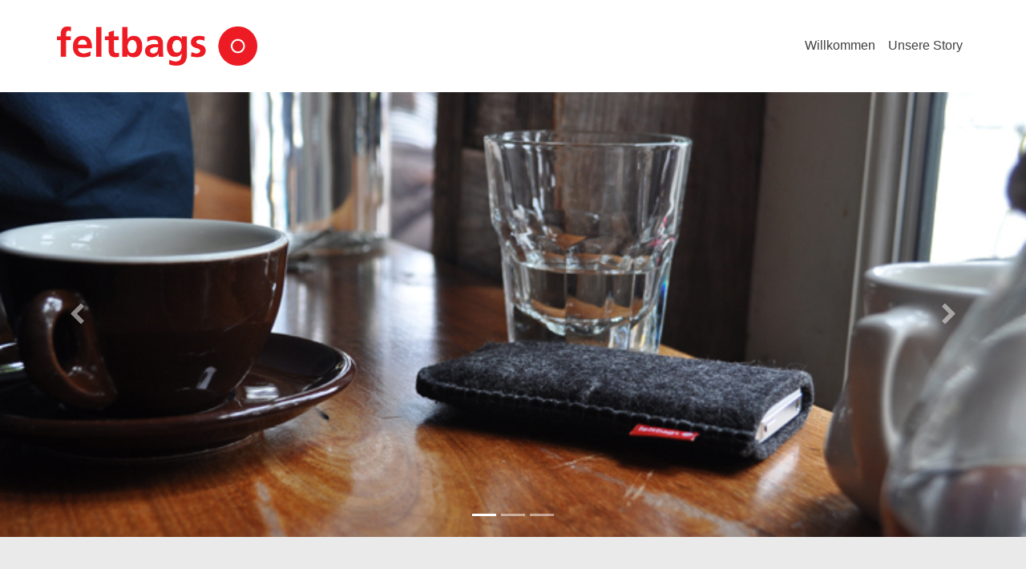

--- FILE ---
content_type: text/html
request_url: http://feltbags.de/
body_size: 3342
content:
<!doctype html>
<html>
<head>
    <meta charset="utf-8">
    <meta name="keywords" content="feltbags, filztaschen, filz, iphone, ipad, macbook, tasche, hülle, sleeve">
    <meta name="description" content="feltbags bieten iPhone, iPad oder MacBook ein weiches und sicheres Zuhause mit Stil. Verschiedene Modelle, sechs Filzfarben und natürlich verschiedene Größen machen dieses schmucke Accessoire vollauf geschmackskompatibel.">
    <meta name="viewport" content="width=device-width, initial-scale=1.0, viewport-fit=cover">
    <link rel="shortcut icon" type="image/png" href="favicon.jpg">
    
	<link rel="stylesheet" type="text/css" href="./css/bootstrap.min.css?7824">
	<link rel="stylesheet" type="text/css" href="style.css?5763">
	<link rel="stylesheet" type="text/css" href="./css/font-awesome.min.css">
	
    <title>feltbags Manufaktur - Willkommen</title>


    
<!-- Analytics -->
 
<!-- Analytics END -->
    
</head>
<body>

<!-- Preloader -->
<div id="page-loading-blocs-notifaction" class="page-preloader"></div>
<!-- Preloader END -->


<!-- Main container -->
<div class="page-container">
    
<!-- bloc-0 -->
<div class="bloc l-bloc" id="bloc-0">
	<div class="container bloc-sm">
		<div class="row">
			<div class="col">
				<nav class="navbar navbar-light row navbar-expand-lg" role="navigation">
					<a class="navbar-brand" href="index.html"><img src="img/fb_logo_rot.png" alt="logo" /></a>
					<button id="nav-toggle" type="button" class="ml-auto ui-navbar-toggler navbar-toggler border-0 p-0" data-toggle="collapse" data-target=".navbar-23532" aria-expanded="false" aria-label="Toggle navigation">
						<span class="navbar-toggler-icon"></span>
					</button>
					<div class="collapse navbar-collapse navbar-23532 special-dropdown-nav">
						<ul class="site-navigation nav navbar-nav ml-auto">
							<li class="nav-item">
								<a href="index.html" class="nav-link a-btn">Willkommen</a>
							</li>
							<li class="nav-item">
								<a href="story.html" class="nav-link a-btn">Unsere Story</a>
							</li>
						</ul>
					</div>
				</nav>
			</div>
		</div>
	</div>
</div>
<!-- bloc-0 END -->

<!-- bloc-1 -->
<div class="bloc full-width-bloc l-bloc" id="bloc-1">
	<div class="container ">
		<div class="row voffset-clear-xs no-gutters">
			<div class="col-12">
				<div id="carousel-40174" class="carousel slide h3-style" data-ride="carousel">
					<ol class="carousel-indicators">
						<li data-target="#carousel-40174" data-slide-to="0" class="active">
						</li>
						<li data-target="#carousel-40174" data-slide-to="1">
						</li>
						<li data-target="#carousel-40174" data-slide-to="2">
						</li>
					</ol>
					<div class="carousel-inner" role="listbox">
						<div class="carousel-item active">
							<img class="d-inline-block w-100" alt="slide 1" src="img/little%20john%20coffee%20740.jpg" />
							<div class="carousel-caption">
							</div>
						</div>
						<div class="carousel-item">
							<img alt="slide 2" class="d-inline-block w-100" src="img/greenleaf%20beach%20740.jpg" />
							<div class="carousel-caption">
							</div>
						</div>
						<div class="carousel-item">
							<img class="d-inline-block w-100" alt="slide 3" src="img/greenleaf%20oregon%20740.jpg" />
							<div class="carousel-caption">
							</div>
						</div>
					</div><a class="carousel-nav-controls carousel-control-prev" href="#carousel-40174" role="button" data-slide="prev"><span class="fa fa-chevron-left"></span><span class="sr-only">Previous</span></a><a class="carousel-nav-controls carousel-control-next" href="#carousel-40174" role="button" data-slide="next"><span class="fa fa-chevron-right"></span><span class="sr-only">Next</span></a>
				</div>
			</div>
		</div>
	</div>
</div>
<!-- bloc-1 END -->

<!-- bloc-2 -->
<div class="bloc bgc-platinum" id="bloc-2">
	<div class="container bloc-md">
		<div class="row">
			<div class="col-12 col-11 offset-lg-1 col-lg-10">
				<h3 class="mg-md text-lg-center text-md-center text-sm-center text-center h3-style h4-style h5-style h6-style tc-davys-grey">
					Seit 2005 fertigen wir in bester schwäbischer Handarbeit Taschen für iPhones, iPads und MacBooks aus 100% Wollfilz aus lokaler Herstellung an. In diesem Jahr haben wir uns nach 15 Jahren Produktion, und aus Altersgründen dazu entschieden nur noch vereinzelt Aufträge anzunehmen.
				</h3>
				<h4 class="mg-md text-center  tc-davys-grey h4-head">
					<strong>Ihre feltbags Manufaktur</strong><br>
				</h4>
			</div>
		</div>
	</div>
</div>
<!-- bloc-2 END -->

<!-- bloc-3 -->
<div class="bloc tc-davys-grey" id="bloc-3">
	<div class="container bloc-md">
		<div class="row">
			<div class="col-md-4">
				<img src="img/lazyload-ph.png" data-src="img/little%20john%201%20800.jpg" class="img-fluid mx-auto d-block mg-md lazyload" alt="little%20john%201%20800" />
				<h3 class="mg-md h3-style h4-style tc-davys-grey">
					iPhone Hüllen
				</h3>
				<p class="p-style mg-lg-xs mg-lg-sm">
					Die einfache iPhone Schutzhülle “Little John" kommt ganz ohne Schnickschnack und ist auf das Wesentliche reduziert.<br><br>Wie alle feltbags ist auch Little John aus festem, schmutzimprägnierten Wollfilz, und passgenau auf das iPhone geschneidert.&nbsp;Little John gibt es mit uni oder roter Naht.
				</p>
			</div>
			<div class="col-md-4">
				<img src="img/lazyload-ph.png" data-src="img/greenleaf%20oregon%204%20800.jpg" class="img-fluid mx-auto d-block mg-md lazyload" alt="greenleaf%20oregon%204%20800" />
				<h3 class="mg-md h3-style h4-style tc-davys-grey">
					iPad &amp; MacBook Hüllen
				</h3>
				<p class="p-2-style mg-lg-xs mg-lg-sm">
					Die einfache Schutzhülle “Greenleaf” für das iPad oder MacBook ist wie ihr kleiner Bruder Little John auf das Wesentliche reduziert. Wie alle feltbags ist auch Greenleaf aus festem, schmutzimprägnierten Wollfilz, und passgenau auf das iPad Pro oder Air geschneidert.<br><br>Die Oregon Edition kommt mit einer extra Lage original Pendelton Wolle.<br>
				</p>
			</div>
			<div class="col-md-4">
				<img src="img/lazyload-ph.png" data-src="img/booksquare_4%20800.jpg" class="img-fluid mx-auto d-block mg-md lazyload" alt="booksquare_4%20800" />
				<h3 class="mg-md h3-style h4-style tc-davys-grey">
					MacBook Pro Taschen
				</h3>
				<p class="p-3-style mg-lg-xs mg-lg-sm">
					Passgenau für das MacBook Pro gefertigt,<span class="text-span-color"></span>&nbsp;kommt die “Booksquare” Tasche aus feinem Wollfilz mit Klettverschluß als kompakt verschlossene Schutzhülle.<br><br>Natürlich mit schicker Ziernaht in uni oder rot und wie alle feltbags schmutzimprägniert.<br>
				</p>
			</div>
		</div>
	</div>
</div>
<!-- bloc-3 END -->

<!-- bloc-4 -->
<div class="bloc" id="bloc-4">
	<div class="container bloc-lg">
		<div class="row">
			<div class="col">
				<h3 class="text-md-center h3-style h4-style mg-lg mg-lg-sm float-sm-none text-sm-center text-center tc-davys-grey">
					Deutschlandweit bekannt aus
				</h3>
			</div>
		</div>
		<div class="row align-items-center">
			<div class="col-md-4 align-self-center">
				<img src="img/lazyload-ph.png" data-src="img/image.jpg" class="img-fluid mx-auto d-block img-47131-style mg-lg lazyload" alt="image" />
			</div>
			<div class="col-md-4 align-self-center">
				<img src="img/lazyload-ph.png" data-src="img/DsLogo.gif" class="img-fluid mx-auto d-block mg-lg img-style lazyload" alt="DsLogo" />
			</div>
			<div class="col-md-4 align-self-center">
				<img src="img/lazyload-ph.png" data-src="img/ipodlife_logo_header.gif" class="img-fluid mx-auto d-block mg-lg lazyload" alt="ipodlife_logo_header" />
			</div>
		</div>
	</div>
</div>
<!-- bloc-4 END -->

<!-- bloc-5 -->
<div class="bloc bgc-platinum tc-davys-grey" id="bloc-5">
	<div class="container bloc-lg">
		<div class="row">
			<div class="col-sm-8">
				<h3 class="mg-md h3-style h4-style tc-davys-grey">
					Produktanfrage
				</h3>
				<p class="p-7-style">
					Sie an unsereren Produkten interessiert? Schicken Sie uns eine kurze Nachricht. Wir akzeptieren Bezahlung via PayPal.
				</p><a href="index.html" class="btn btn-d btn-rd">Produktanfrage</a>
			</div>
			<div class="col-sm-4 align-self-center">
				<img src="img/lazyload-ph.png" data-src="img/580b57fcd9996e24bc43c530.png" class="img-fluid mx-auto img-19-style d-sm-block d-none lazyload" alt="580b57fcd9996e24bc43c530" />
			</div>
		</div>
	</div>
</div>
<!-- bloc-5 END -->

<!-- ScrollToTop Button -->
<a class="bloc-button btn btn-d scrollToTop" onclick="scrollToTarget('1',this)"><span class="fa fa-chevron-up"></span></a>
<!-- ScrollToTop Button END-->


<!-- bloc-13 -->
<div class="bloc l-bloc" id="bloc-13">
	<div class="container bloc-lg">
		<div class="row">
			<div class="col-lg-9 col-md-9 col-sm-8">
				<h4 class="mg-md text-sm-left text-center">
					<a href="index.html">Willkommen</a><br>
				</h4><a href="story.html" class="a-btn a-block footer-link">Unsere Story</a><a href="anfrage.html" class="a-btn a-block footer-link">Kontakt</a><a href="agbs.html" class="a-btn a-block footer-link">AGBs</a>
			</div>
			<div class="col-md-3 col-sm-4">
				<h4 class="mg-md text-sm-left text-center">
					<br>
				</h4>
				<div class="row">
					<div class="col-4 col-sm-3">
						<div class="text-center">
							<a href="https://www.instagram.com/feltbags/" target="_blank"><span class="fa fa-instagram icon-md"></span></a>
						</div>
					</div>
					<div class="col-4 col-sm-3">
						<div class="text-center">
							<a href="https://twitter.com/feltbagsDE" target="_blank"><span class="fa fa-twitter icon-md"></span></a>
						</div>
					</div>
					<div class="col-4 col-sm-3">
						<div class="text-center">
							<a href="anfrage.html"><span class="fa fa-envelope-o icon-md"></span></a>
						</div>
					</div>
				</div>
			</div>
		</div>
	</div>
</div>
<!-- bloc-13 END -->

</div>
<!-- Main container END -->
    

<script src="./js/jquery-3.5.1.min.js?6098"></script>
<script src="./js/bootstrap.bundle.min.js?118"></script>
<script src="./js/blocs.min.js?817"></script>
<script src="./js/lazysizes.min.js" defer></script>
<!-- Additional JS END -->


</body>
</html>


--- FILE ---
content_type: text/css
request_url: http://feltbags.de/style.css?5763
body_size: 9269
content:
/*-----------------------------------------------------------------------------------
	    feltbags 2020
        Built with Blocs
-----------------------------------------------------------------------------------*/
 
body{
	margin:0;
	padding:0;
    background:#FFFFFF;
    overflow-x:hidden;
    -webkit-font-smoothing: antialiased;
    -moz-osx-font-smoothing: grayscale;
}
.page-container{overflow:hidden;} /* Prevents unwanted scroll space when scroll FX used. */
a,button{transition: background .3s ease-in-out;outline: none!important;} /* Prevent ugly blue glow on chrome and safari */
a:hover{text-decoration: none; cursor:pointer;}


/* Preloader */

.page-preloader{position: fixed;top: 0;bottom: 0;width: 100%;z-index:100000;background:#FFFFFF url("img/pageload-spinner.gif") no-repeat center center;animation-name: preloader-fade;animation-delay: 2s;animation-duration: 0.5s;animation-fill-mode: both;}
@keyframes preloader-fade {0% {opacity: 1;visibility: visible;}100% {opacity: 0;visibility: hidden;}}

/* = Blocs
-------------------------------------------------------------- */

.bloc{
	width:100%;
	clear:both;
	background: 50% 50% no-repeat;
	padding:0 50px;
	-webkit-background-size: cover;
	-moz-background-size: cover;
	-o-background-size: cover;
	background-size: cover;
	position:relative;
	display:flex;
}
.bloc .container{
	padding-left:0;
	padding-right:0;
}


/* Sizes */

.bloc-lg{
	padding:100px 50px;
}
.bloc-md{
	padding:50px;
}
.bloc-sm{
	padding:20px 50px;
}

/* = Full Width Blocs 
-------------------------------------------------------------- */

.full-width-bloc{
	padding-left:0;
	padding-right:0;
}
.full-width-bloc .row{
	margin-left:0;
	margin-right:0;
}
.full-width-bloc .container{
	width:100%;
	max-width:100%!important;
}
.full-width-bloc .carousel img{
	width:100%;
	height:auto;
}


/* Light theme */

.d-bloc .card,.l-bloc{
	color:rgba(0,0,0,.5);
}
.d-bloc .card button:hover,.l-bloc button:hover{
	color:rgba(0,0,0,.7);
}
.l-bloc .icon-round,.l-bloc .icon-square,.l-bloc .icon-rounded,.l-bloc .icon-semi-rounded-a,.l-bloc .icon-semi-rounded-b{
	border-color:rgba(0,0,0,.7);
}
.d-bloc .card .divider-h span,.l-bloc .divider-h span{
	border-color:rgba(0,0,0,.1);
}
.d-bloc .card .a-btn,.l-bloc .a-btn,.l-bloc .navbar a,.l-bloc a .icon-sm, .l-bloc a .icon-md, .l-bloc a .icon-lg, .l-bloc a .icon-xl, .l-bloc h1 a, .l-bloc h2 a, .l-bloc h3 a, .l-bloc h4 a, .l-bloc h5 a, .l-bloc h6 a, .l-bloc p a{
	color:rgba(0,0,0,.6);
}
.d-bloc .card .a-btn:hover,.l-bloc .a-btn:hover,.l-bloc .navbar a:hover, .l-bloc a:hover .icon-sm, .l-bloc a:hover .icon-md, .l-bloc a:hover .icon-lg, .l-bloc a:hover .icon-xl, .l-bloc h1 a:hover, .l-bloc h2 a:hover, .l-bloc h3 a:hover, .l-bloc h4 a:hover, .l-bloc h5 a:hover, .l-bloc h6 a:hover, .l-bloc p a:hover{
	color:rgba(0,0,0,1);
}
.l-bloc .navbar-toggle .icon-bar{
	color:rgba(0,0,0,.6);
}
.d-bloc .card .btn-wire,.d-bloc .card .btn-wire:hover,.l-bloc .btn-wire,.l-bloc .btn-wire:hover{
	color:rgba(0,0,0,.7);
	border-color:rgba(0,0,0,.3);
}

/* Row Margin Offsets */

.voffset{
	margin-top:30px;
}


/* = NavBar
-------------------------------------------------------------- */

.hero .hero-nav{
	padding-left:inherit;
	padding-right:inherit;
}
/* Handle Multi Level Navigation */.navbar-light .navbar-nav .nav-link {
	color: rgb(64, 64, 64);
}
.btco-menu li > a {
	padding: 10px 15px;
	color: #000;
}
.btco-menu .active a:focus,.btco-menu li a:focus ,.navbar > .show > a:focus{
	background: transparent;
	outline: 0;
}
.dropdown-menu .show > .dropdown-toggle::after{
	transform: rotate(-90deg);
}

/* = Bric adjustment margins
-------------------------------------------------------------- */

.mg-md{
	margin-top:10px;
	margin-bottom:20px;
}
.mg-lg{
	margin-top:10px;
	margin-bottom:40px;
}
img.mg-sm,img.mg-md,img.mg-lg{
	margin-top: 0;
}
img.mg-sm{
	margin-bottom:10px;
}
img.mg-md{
	margin-bottom:30px;
}
img.mg-lg{
	margin-bottom:50px;
}

/* = Buttons
-------------------------------------------------------------- */

.btn-d,.btn-d:hover,.btn-d:focus{
	color:#FFF;
	background:rgba(0,0,0,.3);
}

/* Prevent ugly blue glow on chrome and safari */
button{
	outline: none!important;
}

.btn-rd{
	border-radius: 40px;
}
.a-block{
	width:100%;
	text-align:left;
	display: inline-block;
}
.text-center .a-block{
	text-align:center;
}

/* = Icons
-------------------------------------------------------------- */
.icon-md{
	font-size:30px!important;
}




.card-sq, .card-sq .card-header, .card-sq .card-footer{
	border-radius:0;
}
.card-rd{
	border-radius:30px;
}
.card-rd .card-header{
	border-radius:29px 29px 0 0;
}
.card-rd .card-footer{
	border-radius:0 0 29px 29px;
}

/* = Dividers
-------------------------------------------------------------- */
.divider-h{
	padding:20px 0;
	width:100%;
	display:inline-block;
}
.divider-h span{
	display: block;
	border-top:1px solid transparent;
}
.divider-half{
	width: 50%;
	margin: 0 auto;
}
.dropdown-menu .divider-h,.dropdown-menu .divider-half{
	padding:0;
}

/* = Forms
-------------------------------------------------------------- */

.form-control{
	border-color:rgba(0,0,0,.1);
	box-shadow:none;
}



/* ScrollToTop button */

.scrollToTop{
	width:40px;
	height:40px;
	position:fixed;
	bottom:20px;
	right:20px;
	opacity: 0;
	z-index: 500;
	transition: all .3s ease-in-out;
}
.scrollToTop span{
	margin-top: 6px;
}
.showScrollTop{
	font-size: 14px;
	opacity: 1;
}

/* = Custom Styling
-------------------------------------------------------------- */

h1,h2,h3,h4,h5,h6,p,label,.btn,a{
	font-family:"Helvetica";
}
.container{
	max-width:1140px;
}
.h2-style{
	font-family:"helvetica";
	width:100%;
	line-height:38px;
	text-align:center;
	font-size:28px;
}
.text-span-color{
	color:#ebebeb;
}
.h5-style{
	width:100%;
}
.p-style{
	font-size:18px;
}
.p-bloc-5-style{
	font-size:18px;
}
.p-3-style{
	font-size:18px;
}
.h6-style{
	font-size:18px;
}
.btn-style{
	width:34.56%;
}
.p-2-style{
	font-size:18px;
}
.img-style{
	width:280px;
}
.img-8-style{
	width:217px;
}
.p-4-style{
	font-size:18px;
}
.p-5-style{
	font-size:18px;
}
.p-6-style{
	font-size:18px;
}
.btn-abschicken-style{
	width:52%;
}
.navbar-brand img{
	width:250px;
}
.img-bloc-5-style{
	width:224px;
}
.h3-style{
	font-size:28px;
	line-height:38px;
}
.p-7-style{
	font-size:18px;
}
.img-19-style{
	width:230px;
}
.img-47131-style{
	width:210px;
}
.img-unnamed-style{
	width:180px;
}
.h4-head{
	font-size:18px;
	font-weight:bold;
}

/* = Colour
-------------------------------------------------------------- */

/* Background colour styles */

.bgc-platinum{
	background-color:#EAEAEA;
}
.bgc-platinum-2{
	background-color:#EAEAEA;
}
.bgc-white{
	background-color:#FFFFFF;
}

/* Text colour styles */

.tc-davys-grey{
	color:#5E5E5E!important;
}

/* Bloc image backgrounds */




/* = Mobile adjustments 
-------------------------------------------------------------- */
@media (max-width: 1024px)
{
    .bloc{
        padding-left: 20px; 
        padding-right: 20px;  
    }
    .bloc.full-width-bloc, .bloc-tile-2.full-width-bloc .container, .bloc-tile-3.full-width-bloc .container, .bloc-tile-4.full-width-bloc .container{
        padding-left: 0; 
        padding-right: 0;  
    }
}
@media (max-width: 991px)
{
    .container{width:100%;}
    .page-container{overflow: hidden;position: relative;} /* Prevent unwanted side scroll on mobile */
    .bloc{padding-left: constant(safe-area-inset-left);padding-right: constant(safe-area-inset-right);} /* iPhone X Notch Support*/
    .bloc-group, .bloc-group .bloc{display:block;width:100%;}
}
@media (max-width: 767px)
{
    .page-container{
        overflow: hidden;
        position:relative;
    }
    .bloc-tile-2 .container, .bloc-tile-3 .container, .bloc-tile-4 .container{
        padding-left:0;padding-right:0;
    }
    .a-block{
        padding:0 10px;
    }
    .btn-dwn{
       display:none; 
    }
    .voffset{
        margin-top:5px;
    }
    .voffset-md{
        margin-top:20px;
    }
    .voffset-lg{
        margin-top:30px;
    }
    form{
        padding:5px;
    }
    .close-lightbox{
        display:inline-block;
    }
    .blocsapp-device-iphone5{
	   background-size: 216px 425px;
	   padding-top:60px;
	   width:216px;
	   height:425px;
    }
    .blocsapp-device-iphone5 img{
	   width: 180px;
	   height: 320px;
    }
}

@media (max-width: 991px){
	h1,h2,h3,h4,h5,h6,p,label,.btn,a{
		font-family:"helvetica";
	}
	.btn-style{
		width:41.24%;
	}
	.h4-style{
		font-size:24px;
		line-height:34px;
	}
	.h2-style{
	}
	.h3-style{
	}
	.h3-{
	}
	.img-19-style{
		width:220px;
	}
	
}

@media (max-width: 767px){
	h1,h2,h3,h4,h5,h6,p,label,.btn,a{
		font-family:"helvetica";
	}
	.btn-style{
		width:46.96%;
	}
	.h5-style{
		font-size:18px;
		line-height:26px;
	}
	.h3-style{
	}
	
	/* Small Text Margin Offsets */
	.mg-lg-sm{
		margin-top: 10px;
		margin-bottom:40px;
	}
	
}

@media (max-width: 575px){
	.footer-link{
		text-align:center;
	}
	h1,h2,h3,h4,h5,h6,p,label,.btn,a{
		;
	}
	.btn-style{
		width:51.11%;
	}
	.h2-style{
	}
	.h6-style{
		font-size:18px;
		line-height:24px;
	}
	.navbar-brand img{
		width:240px;
	}
	.h3-style{
	}
	.h5-style{
		font-size:18px;
	}
	.img-19-style{
		width:200px;
	}
	
	/* Mobile Text Margin Offsets */
	.mg-lg-xs{
		margin-top: 10px;
		margin-bottom:40px;
	}
	
}

